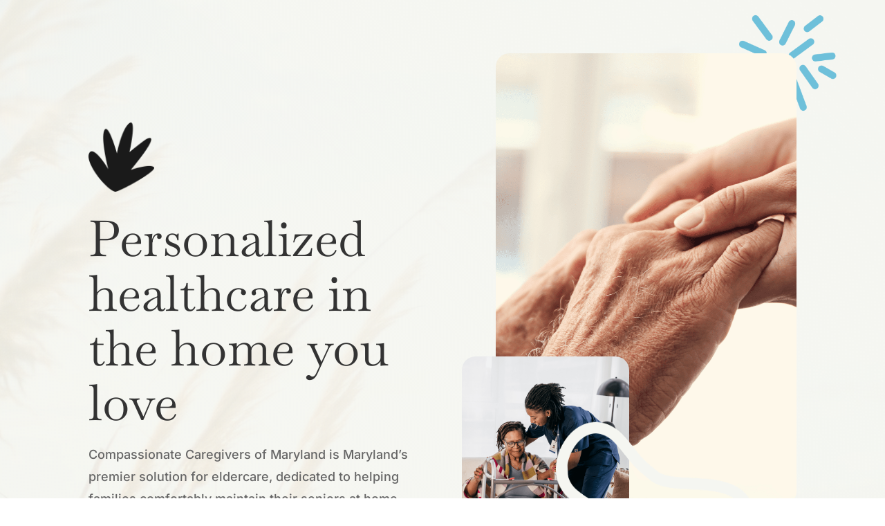

--- FILE ---
content_type: text/css
request_url: https://compassionatecaregiversmd.com/wp-content/et-cache/75330/et-core-unified-deferred-75330.min.css?ver=1767488116
body_size: 2267
content:
.et_pb_section_2.et_pb_section{padding-bottom:128px}.et_pb_row_5,body #page-container .et-db #et-boc .et-l .et_pb_row_5.et_pb_row,body.et_pb_pagebuilder_layout.single #page-container #et-boc .et-l .et_pb_row_5.et_pb_row,body.et_pb_pagebuilder_layout.single.et_full_width_page #page-container #et-boc .et-l .et_pb_row_5.et_pb_row,.et_pb_text_50{max-width:700px}.et_pb_text_9 h2,.et_pb_text_10 h2,.et_pb_text_12 h2,.et_pb_text_25 h2,.et_pb_text_33 h2,.et_pb_text_37 h2{font-family:'Baskervville',Georgia,"Times New Roman",serif;font-size:60px;line-height:1.2em}.et_pb_blurb_0.et_pb_blurb .et_pb_module_header,.et_pb_blurb_0.et_pb_blurb .et_pb_module_header a,.et_pb_blurb_1.et_pb_blurb .et_pb_module_header,.et_pb_blurb_1.et_pb_blurb .et_pb_module_header a,.et_pb_blurb_2.et_pb_blurb .et_pb_module_header,.et_pb_blurb_2.et_pb_blurb .et_pb_module_header a,.et_pb_blurb_3.et_pb_blurb .et_pb_module_header,.et_pb_blurb_3.et_pb_blurb .et_pb_module_header a,.et_pb_blurb_4.et_pb_blurb .et_pb_module_header,.et_pb_blurb_4.et_pb_blurb .et_pb_module_header a,.et_pb_blurb_5.et_pb_blurb .et_pb_module_header,.et_pb_blurb_5.et_pb_blurb .et_pb_module_header a{font-family:'Baskervville',Georgia,"Times New Roman",serif;font-weight:600;font-size:20px;color:#0e2d41!important}.et_pb_blurb_0.et_pb_blurb,.et_pb_blurb_1.et_pb_blurb,.et_pb_blurb_2.et_pb_blurb,.et_pb_blurb_3.et_pb_blurb,.et_pb_blurb_4.et_pb_blurb,.et_pb_blurb_5.et_pb_blurb{font-family:'Work Sans',Helvetica,Arial,Lucida,sans-serif;color:rgba(14,45,65,0.8)!important}.et_pb_blurb_0 .et-pb-icon,.et_pb_blurb_1 .et-pb-icon,.et_pb_blurb_2 .et-pb-icon,.et_pb_blurb_3 .et-pb-icon,.et_pb_blurb_4 .et-pb-icon{font-size:32px;color:#326963;font-family:FontAwesome!important;font-weight:900!important}.et_pb_blurb_0 .et_pb_blurb_content,.et_pb_blurb_1 .et_pb_blurb_content,.et_pb_blurb_2 .et_pb_blurb_content,.et_pb_blurb_3 .et_pb_blurb_content,.et_pb_blurb_4 .et_pb_blurb_content,.et_pb_blurb_5 .et_pb_blurb_content,.et_pb_blurb_6 .et_pb_blurb_content,.et_pb_blurb_7 .et_pb_blurb_content,.et_pb_blurb_8 .et_pb_blurb_content,.et_pb_blurb_9 .et_pb_blurb_content,.et_pb_blurb_10 .et_pb_blurb_content,.et_pb_blurb_11 .et_pb_blurb_content{max-width:100%}.et_pb_blurb_5 .et-pb-icon{font-size:32px;color:#326963;font-family:FontAwesome!important;font-weight:400!important}.et_pb_section_3.et_pb_section,.et_pb_section_5.et_pb_section{padding-bottom:100px;background-color:#f5f6f1!important}.et_pb_section_3.section_has_divider.et_pb_bottom_divider .et_pb_bottom_inside_divider,.et_pb_section_5.section_has_divider.et_pb_bottom_divider .et_pb_bottom_inside_divider{background-image:url([data-uri]);background-size:100% 60px;bottom:0;height:60px;z-index:1;transform:scale(1,1)}.et_pb_text_10,.et_pb_text_13,.et_pb_text_15,.et_pb_text_17,.et_pb_text_19,.et_pb_text_21,.et_pb_text_23,.et_pb_text_25,.et_pb_text_27,.et_pb_text_29,.et_pb_text_31,.et_pb_text_33,.et_pb_text_35,.et_pb_text_38,.et_pb_text_40,.et_pb_text_42,.et_pb_text_44,.et_pb_text_46,.et_pb_text_48{margin-bottom:10px!important}.et_pb_text_11,.et_pb_text_26,.et_pb_text_28,.et_pb_text_30,.et_pb_text_32,.et_pb_text_34,.et_pb_text_39,.et_pb_text_41,.et_pb_text_43,.et_pb_text_45,.et_pb_text_47,.et_pb_text_49{line-height:1.8em;font-family:'Inter',Helvetica,Arial,Lucida,sans-serif;font-size:18px;line-height:1.8em}.et_pb_image_8 .et_pb_image_wrap,.et_pb_image_10 .et_pb_image_wrap,.et_pb_image_11 .et_pb_image_wrap,.et_pb_image_13 .et_pb_image_wrap{border-radius:20px 20px 20px 20px;overflow:hidden}.et_pb_image_8,.et_pb_image_11{width:75%;text-align:right;margin-right:0}.et_pb_image_9,.et_pb_image_12{width:30%;z-index:1;position:relative;transform:translateX(0px) translateY(-50%);text-align:left;margin-left:0}.et_pb_image_10,.et_pb_image_13{margin-top:-80%!important;width:50%;text-align:left;margin-left:0}.et_pb_text_13 h3,.et_pb_text_15 h3,.et_pb_text_17 h3,.et_pb_text_19 h3,.et_pb_text_21 h3,.et_pb_text_23 h3,.et_pb_text_50 h3{font-family:'Inter',Helvetica,Arial,Lucida,sans-serif;font-weight:600;font-size:32px;line-height:1.3em}.et_pb_text_14,.et_pb_text_16,.et_pb_text_18,.et_pb_text_20,.et_pb_text_22,.et_pb_text_24{line-height:1.8em;font-family:'Inter',Helvetica,Arial,Lucida,sans-serif;font-size:16px;line-height:1.8em}.et_pb_text_27 h4,.et_pb_text_29 h4,.et_pb_text_31 h4,.et_pb_blurb_6.et_pb_blurb .et_pb_module_header,.et_pb_blurb_6.et_pb_blurb .et_pb_module_header a,.et_pb_blurb_7.et_pb_blurb .et_pb_module_header,.et_pb_blurb_7.et_pb_blurb .et_pb_module_header a,.et_pb_blurb_8.et_pb_blurb .et_pb_module_header,.et_pb_blurb_8.et_pb_blurb .et_pb_module_header a,.et_pb_blurb_9.et_pb_blurb .et_pb_module_header,.et_pb_blurb_9.et_pb_blurb .et_pb_module_header a,.et_pb_blurb_10.et_pb_blurb .et_pb_module_header,.et_pb_blurb_10.et_pb_blurb .et_pb_module_header a,.et_pb_blurb_11.et_pb_blurb .et_pb_module_header,.et_pb_blurb_11.et_pb_blurb .et_pb_module_header a,.et_pb_text_38 h4,.et_pb_text_40 h4,.et_pb_text_42 h4,.et_pb_text_44 h4,.et_pb_text_46 h4,.et_pb_text_48 h4{font-family:'Inter',Helvetica,Arial,Lucida,sans-serif;font-weight:700;font-size:20px;line-height:1.4em}.et_pb_image_14{padding-top:0px;padding-left:0px;margin-top:-128px!important;margin-right:-110px!important;text-align:left;margin-left:0}.et_pb_blurb_6.et_pb_blurb p,.et_pb_blurb_7.et_pb_blurb p,.et_pb_blurb_8.et_pb_blurb p,.et_pb_blurb_9.et_pb_blurb p,.et_pb_blurb_10.et_pb_blurb p,.et_pb_blurb_11.et_pb_blurb p{line-height:1.8em}.et_pb_blurb_6.et_pb_blurb,.et_pb_blurb_7.et_pb_blurb,.et_pb_blurb_8.et_pb_blurb,.et_pb_blurb_9.et_pb_blurb,.et_pb_blurb_10.et_pb_blurb,.et_pb_blurb_11.et_pb_blurb{font-family:'Inter',Helvetica,Arial,Lucida,sans-serif;font-size:16px;line-height:1.8em;margin-bottom:10px!important}.et_pb_blurb_6 .et-pb-icon,.et_pb_blurb_7 .et-pb-icon,.et_pb_blurb_8 .et-pb-icon,.et_pb_blurb_9 .et-pb-icon,.et_pb_blurb_10 .et-pb-icon,.et_pb_blurb_11 .et-pb-icon{font-size:24px;color:#000000;font-family:ETmodules!important;font-weight:400!important}.et_pb_slide_0,.et_pb_slide_1,.et_pb_slide_2,.et_pb_slider .et_pb_slide_0,.et_pb_slider .et_pb_slide_1,.et_pb_slider .et_pb_slide_2{background-color:RGBA(255,255,255,0)}.et_pb_slider[data-active-slide="et_pb_slide_0"] .et-pb-slider-arrows .et-pb-arrow-prev,.et_pb_slider[data-active-slide="et_pb_slide_0"] .et-pb-slider-arrows .et-pb-arrow-next,.et_pb_slider[data-active-slide="et_pb_slide_1"] .et-pb-slider-arrows .et-pb-arrow-prev,.et_pb_slider[data-active-slide="et_pb_slide_1"] .et-pb-slider-arrows .et-pb-arrow-next,.et_pb_slider[data-active-slide="et_pb_slide_2"] .et-pb-slider-arrows .et-pb-arrow-prev,.et_pb_slider[data-active-slide="et_pb_slide_2"] .et-pb-slider-arrows .et-pb-arrow-next,.et_pb_slider_0 .et-pb-slider-arrows .et-pb-arrow-prev,.et_pb_slider_0 .et-pb-slider-arrows .et-pb-arrow-next{color:#000000}.et_pb_slider[data-active-slide="et_pb_slide_0"] .et-pb-controllers a,.et_pb_slider[data-active-slide="et_pb_slide_0"] .et-pb-controllers .et-pb-active-control,.et_pb_slider[data-active-slide="et_pb_slide_1"] .et-pb-controllers a,.et_pb_slider[data-active-slide="et_pb_slide_1"] .et-pb-controllers .et-pb-active-control,.et_pb_slider[data-active-slide="et_pb_slide_2"] .et-pb-controllers a,.et_pb_slider[data-active-slide="et_pb_slide_2"] .et-pb-controllers .et-pb-active-control,.et_pb_slider_0 .et-pb-controllers a,.et_pb_slider_0 .et-pb-controllers .et-pb-active-control{background-color:#000000}.et_pb_slider_0.et_pb_slider .et_pb_slide_description .et_pb_slide_title{font-family:'Inter',Helvetica,Arial,Lucida,sans-serif;font-weight:600;font-size:32px!important;color:#000000!important;line-height:1.3em}.et_pb_slider_0.et_pb_slider{line-height:1.4em;overflow-x:hidden;overflow-y:hidden}.et_pb_slider_0.et_pb_slider .et_pb_slide_content{font-family:'Baskervville',Georgia,"Times New Roman",serif;font-weight:700;font-size:16px!important;color:#000000!important;line-height:1.4em}.et_pb_slider_0 .et_pb_slide .et_pb_slide_description{text-shadow:0em 0em 0.3em RGBA(255,255,255,0)}body #page-container .et_pb_section .et_pb_slider_0.et_pb_slider .et_pb_more_button.et_pb_button{color:#FFFFFF!important;border-width:0px!important;border-radius:100px;letter-spacing:0.16em;font-size:14px;font-family:'Inter',Helvetica,Arial,Lucida,sans-serif!important;font-weight:700!important;text-transform:uppercase!important;background-color:#6ec0da;padding-top:18px!important;padding-right:40px!important;padding-bottom:18px!important;padding-left:40px!important}body #page-container .et_pb_section .et_pb_slider_0.et_pb_slider .et_pb_more_button.et_pb_button:after,body #page-container .et_pb_section .et_pb_button_2:after,body #page-container .et_pb_section .et_pb_button_3:after{font-size:1.6em}body.et_button_custom_icon #page-container .et_pb_slider_0.et_pb_slider .et_pb_more_button.et_pb_button:after,body.et_button_custom_icon #page-container .et_pb_button_2:after,body.et_button_custom_icon #page-container .et_pb_button_3:after{font-size:14px}div.et_pb_section.et_pb_section_7{background-image:url(https://compassionatecaregiversmd.com/wp-content/uploads/2024/04/Untitled-design-77.png)!important}.et_pb_section_7.et_pb_section{padding-top:0px;padding-bottom:0px}.et_pb_row_15.et_pb_row{padding-top:0px!important;padding-bottom:0px!important;padding-top:0px;padding-bottom:0px}.et_pb_row_15{box-shadow:-30vw 0px 0px 0px #f5f6f1}.et_pb_text_35 h1{font-size:31px}.et_pb_text_35 h2{font-family:'Baskervville',Georgia,"Times New Roman",serif;font-size:53px;line-height:1.2em}.et_pb_text_36{line-height:1.8em;font-family:'Inter',Helvetica,Arial,Lucida,sans-serif;font-size:18px;line-height:1.8em;margin-bottom:30px!important}.et_pb_button_2_wrapper .et_pb_button_2,.et_pb_button_2_wrapper .et_pb_button_2:hover,.et_pb_button_3_wrapper .et_pb_button_3,.et_pb_button_3_wrapper .et_pb_button_3:hover{padding-top:18px!important;padding-right:40px!important;padding-bottom:18px!important;padding-left:40px!important}body #page-container .et_pb_section .et_pb_button_2,body #page-container .et_pb_section .et_pb_button_3{color:#FFFFFF!important;border-width:0px!important;border-radius:100px;letter-spacing:0.16em;font-size:14px;font-family:'Inter',Helvetica,Arial,Lucida,sans-serif!important;font-weight:700!important;background-color:#000000}.et_pb_button_2,.et_pb_button_2:after,.et_pb_button_3,.et_pb_button_3:after{transition:all 300ms ease 0ms}.et_pb_image_15{width:30%;transform:translateX(0px) translateY(-30%);text-align:left;margin-left:0}.et_pb_section_8.et_pb_section{padding-bottom:20px}.et_pb_row_16,body #page-container .et-db #et-boc .et-l .et_pb_row_16.et_pb_row,body.et_pb_pagebuilder_layout.single #page-container #et-boc .et-l .et_pb_row_16.et_pb_row,body.et_pb_pagebuilder_layout.single.et_full_width_page #page-container #et-boc .et-l .et_pb_row_16.et_pb_row{max-width:840px}.et_pb_image_16{text-align:center}.et_pb_section_9.et_pb_section{padding-bottom:0px}.et_pb_section_9.section_has_divider.et_pb_bottom_divider .et_pb_bottom_inside_divider{background-image:url([data-uri]);background-size:100% 100px;bottom:0;height:100px;z-index:1;transform:scale(1,-1)}.et_pb_row_18{background-color:#d6efe2;border-radius:20px 20px 20px 20px;overflow:hidden}.et_pb_row_18.et_pb_row{padding-top:60px!important;padding-right:60px!important;padding-bottom:60px!important;padding-left:60px!important;padding-top:60px;padding-right:60px;padding-bottom:60px;padding-left:60px}.et_pb_section_10.et_pb_section{background-color:#1a1a1a!important}.et_pb_row_19.et_pb_row{padding-bottom:0px!important;padding-bottom:0px}.et_pb_text_51.et_pb_text,.et_pb_text_52.et_pb_text{color:#FFFFFF!important}.et_pb_text_51{font-weight:700;font-size:35px}.et_pb_text_52{line-height:1.8em;font-family:'Inter',Helvetica,Arial,Lucida,sans-serif;font-size:18px;line-height:1.8em;max-width:400px}.et_pb_column_17,.et_pb_column_18,.et_pb_column_19,.et_pb_column_20,.et_pb_column_21,.et_pb_column_22{background-color:#f5f6f1;border-radius:20px 20px 20px 20px;overflow:hidden;padding-top:30px;padding-right:30px;padding-bottom:30px;padding-left:30px}.et_pb_column_25{padding-top:8vw;padding-right:11%;padding-bottom:4vw;padding-left:11%}.et_pb_column_28{background-color:#f5f6f1;padding-top:6vw;padding-right:40px;padding-bottom:6vw;z-index:10!important;position:relative}.et_pb_column_29{background-size:initial;background-position:left center;background-image:url(https://compassionatecaregiversmd.com/wp-content/uploads/2024/04/senior-care-7.png)}.et_pb_image_9.et_pb_module,.et_pb_image_12.et_pb_module,.et_pb_text_50.et_pb_module{margin-left:auto!important;margin-right:auto!important}@media only screen and (max-width:980px){.et_pb_text_9 h2,.et_pb_text_10 h2,.et_pb_text_12 h2,.et_pb_text_25 h2,.et_pb_text_33 h2,.et_pb_text_35 h2,.et_pb_text_37 h2{font-size:32px}.et_pb_blurb_0.et_pb_blurb .et_pb_module_header,.et_pb_blurb_0.et_pb_blurb .et_pb_module_header a,.et_pb_blurb_1.et_pb_blurb .et_pb_module_header,.et_pb_blurb_1.et_pb_blurb .et_pb_module_header a,.et_pb_blurb_2.et_pb_blurb .et_pb_module_header,.et_pb_blurb_2.et_pb_blurb .et_pb_module_header a,.et_pb_blurb_3.et_pb_blurb .et_pb_module_header,.et_pb_blurb_3.et_pb_blurb .et_pb_module_header a,.et_pb_blurb_4.et_pb_blurb .et_pb_module_header,.et_pb_blurb_4.et_pb_blurb .et_pb_module_header a,.et_pb_blurb_5.et_pb_blurb .et_pb_module_header,.et_pb_blurb_5.et_pb_blurb .et_pb_module_header a,.et_pb_text_27 h4,.et_pb_text_29 h4,.et_pb_text_31 h4,.et_pb_blurb_6.et_pb_blurb .et_pb_module_header,.et_pb_blurb_6.et_pb_blurb .et_pb_module_header a,.et_pb_blurb_7.et_pb_blurb .et_pb_module_header,.et_pb_blurb_7.et_pb_blurb .et_pb_module_header a,.et_pb_blurb_8.et_pb_blurb .et_pb_module_header,.et_pb_blurb_8.et_pb_blurb .et_pb_module_header a,.et_pb_blurb_9.et_pb_blurb .et_pb_module_header,.et_pb_blurb_9.et_pb_blurb .et_pb_module_header a,.et_pb_blurb_10.et_pb_blurb .et_pb_module_header,.et_pb_blurb_10.et_pb_blurb .et_pb_module_header a,.et_pb_blurb_11.et_pb_blurb .et_pb_module_header,.et_pb_blurb_11.et_pb_blurb .et_pb_module_header a,.et_pb_text_38 h4,.et_pb_text_40 h4,.et_pb_text_42 h4,.et_pb_text_44 h4,.et_pb_text_46 h4,.et_pb_text_48 h4{font-size:16px}.et_pb_text_11,.et_pb_text_14,.et_pb_text_16,.et_pb_text_18,.et_pb_text_20,.et_pb_text_22,.et_pb_text_24,.et_pb_text_26,.et_pb_text_28,.et_pb_text_30,.et_pb_text_32,.et_pb_text_34,.et_pb_blurb_6.et_pb_blurb,.et_pb_blurb_7.et_pb_blurb,.et_pb_blurb_8.et_pb_blurb,.et_pb_blurb_9.et_pb_blurb,.et_pb_blurb_10.et_pb_blurb,.et_pb_blurb_11.et_pb_blurb,.et_pb_text_36,.et_pb_text_39,.et_pb_text_41,.et_pb_text_43,.et_pb_text_45,.et_pb_text_47,.et_pb_text_49,.et_pb_text_52{font-size:15px}.et_pb_image_8 .et_pb_image_wrap img,.et_pb_image_9 .et_pb_image_wrap img,.et_pb_image_10 .et_pb_image_wrap img,.et_pb_image_11 .et_pb_image_wrap img,.et_pb_image_12 .et_pb_image_wrap img,.et_pb_image_13 .et_pb_image_wrap img,.et_pb_image_14 .et_pb_image_wrap img,.et_pb_image_15 .et_pb_image_wrap img,.et_pb_image_16 .et_pb_image_wrap img{width:auto}.et_pb_row_10.et_pb_row,.et_pb_row_11.et_pb_row{padding-bottom:0px!important;padding-bottom:0px!important}.et_pb_text_13 h3,.et_pb_text_15 h3,.et_pb_text_17 h3,.et_pb_text_19 h3,.et_pb_text_21 h3,.et_pb_text_23 h3,.et_pb_text_50 h3{font-size:20px}.et_pb_slider_0.et_pb_slider .et_pb_slides .et_pb_slide_description .et_pb_slide_title{font-size:20px!important}.et_pb_slider_0.et_pb_slider .et_pb_slides .et_pb_slide_content{font-size:15px!important}body #page-container .et_pb_section .et_pb_slider_0.et_pb_slider .et_pb_more_button.et_pb_button:after,body #page-container .et_pb_section .et_pb_button_2:after,body #page-container .et_pb_section .et_pb_button_3:after{display:inline-block;opacity:0}body #page-container .et_pb_section .et_pb_slider_0.et_pb_slider .et_pb_more_button.et_pb_button:hover:after,body #page-container .et_pb_section .et_pb_button_2:hover:after,body #page-container .et_pb_section .et_pb_button_3:hover:after{opacity:1}.et_pb_row_18.et_pb_row{padding-right:30px!important;padding-left:30px!important;padding-right:30px!important;padding-left:30px!important}.et_pb_column_17,.et_pb_column_18,.et_pb_column_19,.et_pb_column_20,.et_pb_column_21,.et_pb_column_22{padding-top:30px;padding-right:30px;padding-bottom:30px;padding-left:30px}.et_pb_column_28{padding-right:30px}}@media only screen and (max-width:767px){.et_pb_text_9 h2,.et_pb_text_10 h2,.et_pb_text_12 h2,.et_pb_text_25 h2,.et_pb_text_33 h2,.et_pb_text_35 h2,.et_pb_text_37 h2{font-size:20px}.et_pb_blurb_0.et_pb_blurb .et_pb_module_header,.et_pb_blurb_0.et_pb_blurb .et_pb_module_header a,.et_pb_blurb_1.et_pb_blurb .et_pb_module_header,.et_pb_blurb_1.et_pb_blurb .et_pb_module_header a,.et_pb_blurb_2.et_pb_blurb .et_pb_module_header,.et_pb_blurb_2.et_pb_blurb .et_pb_module_header a,.et_pb_blurb_3.et_pb_blurb .et_pb_module_header,.et_pb_blurb_3.et_pb_blurb .et_pb_module_header a,.et_pb_blurb_4.et_pb_blurb .et_pb_module_header,.et_pb_blurb_4.et_pb_blurb .et_pb_module_header a,.et_pb_blurb_5.et_pb_blurb .et_pb_module_header,.et_pb_blurb_5.et_pb_blurb .et_pb_module_header a,.et_pb_text_27 h4,.et_pb_text_29 h4,.et_pb_text_31 h4,.et_pb_blurb_6.et_pb_blurb .et_pb_module_header,.et_pb_blurb_6.et_pb_blurb .et_pb_module_header a,.et_pb_blurb_7.et_pb_blurb .et_pb_module_header,.et_pb_blurb_7.et_pb_blurb .et_pb_module_header a,.et_pb_blurb_8.et_pb_blurb .et_pb_module_header,.et_pb_blurb_8.et_pb_blurb .et_pb_module_header a,.et_pb_blurb_9.et_pb_blurb .et_pb_module_header,.et_pb_blurb_9.et_pb_blurb .et_pb_module_header a,.et_pb_blurb_10.et_pb_blurb .et_pb_module_header,.et_pb_blurb_10.et_pb_blurb .et_pb_module_header a,.et_pb_blurb_11.et_pb_blurb .et_pb_module_header,.et_pb_blurb_11.et_pb_blurb .et_pb_module_header a,.et_pb_text_38 h4,.et_pb_text_40 h4,.et_pb_text_42 h4,.et_pb_text_44 h4,.et_pb_text_46 h4,.et_pb_text_48 h4{font-size:15px}.et_pb_text_11,.et_pb_text_14,.et_pb_text_16,.et_pb_text_18,.et_pb_text_20,.et_pb_text_22,.et_pb_text_24,.et_pb_text_26,.et_pb_text_28,.et_pb_text_30,.et_pb_text_32,.et_pb_text_34,.et_pb_blurb_6.et_pb_blurb,.et_pb_blurb_7.et_pb_blurb,.et_pb_blurb_8.et_pb_blurb,.et_pb_blurb_9.et_pb_blurb,.et_pb_blurb_10.et_pb_blurb,.et_pb_blurb_11.et_pb_blurb,.et_pb_text_36,.et_pb_text_39,.et_pb_text_41,.et_pb_text_43,.et_pb_text_45,.et_pb_text_47,.et_pb_text_49,.et_pb_text_52{font-size:14px}.et_pb_image_8 .et_pb_image_wrap img,.et_pb_image_9 .et_pb_image_wrap img,.et_pb_image_10 .et_pb_image_wrap img,.et_pb_image_11 .et_pb_image_wrap img,.et_pb_image_12 .et_pb_image_wrap img,.et_pb_image_13 .et_pb_image_wrap img,.et_pb_image_14 .et_pb_image_wrap img,.et_pb_image_15 .et_pb_image_wrap img,.et_pb_image_16 .et_pb_image_wrap img{width:auto}.et_pb_row_10.et_pb_row,.et_pb_row_11.et_pb_row{padding-bottom:0px!important;padding-bottom:0px!important}.et_pb_text_13 h3,.et_pb_text_15 h3,.et_pb_text_17 h3,.et_pb_text_19 h3,.et_pb_text_21 h3,.et_pb_text_23 h3,.et_pb_text_50 h3{font-size:16px}.et_pb_slider_0.et_pb_slider .et_pb_slides .et_pb_slide_description .et_pb_slide_title{font-size:16px!important}.et_pb_slider_0.et_pb_slider .et_pb_slides .et_pb_slide_content{font-size:14px!important}body #page-container .et_pb_section .et_pb_slider_0.et_pb_slider .et_pb_more_button.et_pb_button:after,body #page-container .et_pb_section .et_pb_button_2:after,body #page-container .et_pb_section .et_pb_button_3:after{display:inline-block;opacity:0}body #page-container .et_pb_section .et_pb_slider_0.et_pb_slider .et_pb_more_button.et_pb_button:hover:after,body #page-container .et_pb_section .et_pb_button_2:hover:after,body #page-container .et_pb_section .et_pb_button_3:hover:after{opacity:1}.et_pb_row_18.et_pb_row{padding-top:30px!important;padding-right:20px!important;padding-bottom:30px!important;padding-left:20px!important;padding-top:30px!important;padding-right:20px!important;padding-bottom:30px!important;padding-left:20px!important}.et_pb_column_17,.et_pb_column_18,.et_pb_column_19,.et_pb_column_20,.et_pb_column_21,.et_pb_column_22{padding-top:20px;padding-right:20px;padding-bottom:20px;padding-left:20px}.et_pb_column_28{padding-right:20px}}